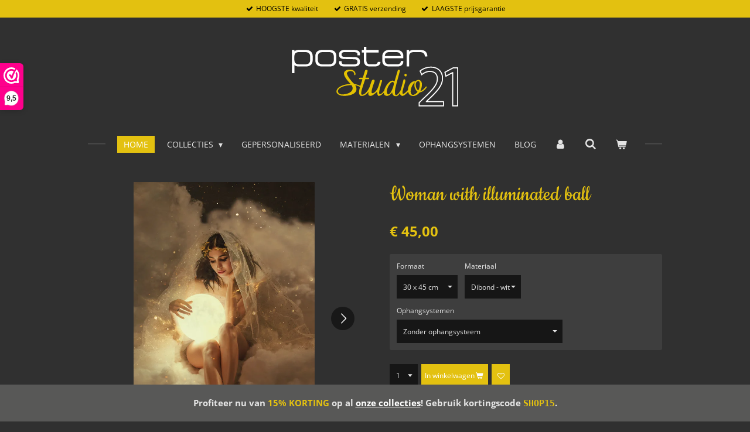

--- FILE ---
content_type: text/html; charset=UTF-8
request_url: https://www.posterstudio21.nl/product/4277451/woman-with-illuminated-ball
body_size: 16355
content:
<!DOCTYPE html>
<html lang="nl">
    <head>
        <meta http-equiv="Content-Type" content="text/html; charset=utf-8">
        <meta name="viewport" content="width=device-width, initial-scale=1.0, maximum-scale=5.0">
        <meta http-equiv="X-UA-Compatible" content="IE=edge">
        <link rel="canonical" href="https://www.posterstudio21.nl/product/4277451/woman-with-illuminated-ball">
        <link rel="sitemap" type="application/xml" href="https://www.posterstudio21.nl/sitemap.xml">
        <meta property="og:title" content="Woman with illuminated ball | PosterStudio21">
        <meta property="og:url" content="https://www.posterstudio21.nl/product/4277451/woman-with-illuminated-ball">
        <base href="https://www.posterstudio21.nl/">
        <meta name="description" property="og:description" content="Prachtige slanke sexy dame zittend op wolken houdt gouden maan in haar handen.">
                <script nonce="1b198bee3b39c1fdf5eeeee628629c38">
            
            window.JOUWWEB = window.JOUWWEB || {};
            window.JOUWWEB.application = window.JOUWWEB.application || {};
            window.JOUWWEB.application = {"backends":[{"domain":"jouwweb.nl","freeDomain":"jouwweb.site"},{"domain":"webador.com","freeDomain":"webadorsite.com"},{"domain":"webador.de","freeDomain":"webadorsite.com"},{"domain":"webador.fr","freeDomain":"webadorsite.com"},{"domain":"webador.es","freeDomain":"webadorsite.com"},{"domain":"webador.it","freeDomain":"webadorsite.com"},{"domain":"jouwweb.be","freeDomain":"jouwweb.site"},{"domain":"webador.ie","freeDomain":"webadorsite.com"},{"domain":"webador.co.uk","freeDomain":"webadorsite.com"},{"domain":"webador.at","freeDomain":"webadorsite.com"},{"domain":"webador.be","freeDomain":"webadorsite.com"},{"domain":"webador.ch","freeDomain":"webadorsite.com"},{"domain":"webador.ch","freeDomain":"webadorsite.com"},{"domain":"webador.mx","freeDomain":"webadorsite.com"},{"domain":"webador.com","freeDomain":"webadorsite.com"},{"domain":"webador.dk","freeDomain":"webadorsite.com"},{"domain":"webador.se","freeDomain":"webadorsite.com"},{"domain":"webador.no","freeDomain":"webadorsite.com"},{"domain":"webador.fi","freeDomain":"webadorsite.com"},{"domain":"webador.ca","freeDomain":"webadorsite.com"},{"domain":"webador.ca","freeDomain":"webadorsite.com"},{"domain":"webador.pl","freeDomain":"webadorsite.com"},{"domain":"webador.com.au","freeDomain":"webadorsite.com"},{"domain":"webador.nz","freeDomain":"webadorsite.com"}],"editorLocale":"nl-NL","editorTimezone":"Europe\/Amsterdam","editorLanguage":"nl","analytics4TrackingId":"G-E6PZPGE4QM","analyticsDimensions":[],"backendDomain":"www.jouwweb.nl","backendShortDomain":"jouwweb.nl","backendKey":"jouwweb-nl","freeWebsiteDomain":"jouwweb.site","noSsl":false,"build":{"reference":"634afd3"},"linkHostnames":["www.jouwweb.nl","www.webador.com","www.webador.de","www.webador.fr","www.webador.es","www.webador.it","www.jouwweb.be","www.webador.ie","www.webador.co.uk","www.webador.at","www.webador.be","www.webador.ch","fr.webador.ch","www.webador.mx","es.webador.com","www.webador.dk","www.webador.se","www.webador.no","www.webador.fi","www.webador.ca","fr.webador.ca","www.webador.pl","www.webador.com.au","www.webador.nz"],"assetsUrl":"https:\/\/assets.jwwb.nl","loginUrl":"https:\/\/www.jouwweb.nl\/inloggen","publishUrl":"https:\/\/www.jouwweb.nl\/v2\/website\/1886008\/publish-proxy","adminUserOrIp":false,"pricing":{"plans":{"lite":{"amount":"700","currency":"EUR"},"pro":{"amount":"1200","currency":"EUR"},"business":{"amount":"2400","currency":"EUR"}},"yearlyDiscount":{"price":{"amount":"0","currency":"EUR"},"ratio":0,"percent":"0%","discountPrice":{"amount":"0","currency":"EUR"},"termPricePerMonth":{"amount":"0","currency":"EUR"},"termPricePerYear":{"amount":"0","currency":"EUR"}}},"hcUrl":{"add-product-variants":"https:\/\/help.jouwweb.nl\/hc\/nl\/articles\/28594307773201","basic-vs-advanced-shipping":"https:\/\/help.jouwweb.nl\/hc\/nl\/articles\/28594268794257","html-in-head":"https:\/\/help.jouwweb.nl\/hc\/nl\/articles\/28594336422545","link-domain-name":"https:\/\/help.jouwweb.nl\/hc\/nl\/articles\/28594325307409","optimize-for-mobile":"https:\/\/help.jouwweb.nl\/hc\/nl\/articles\/28594312927121","seo":"https:\/\/help.jouwweb.nl\/hc\/nl\/sections\/28507243966737","transfer-domain-name":"https:\/\/help.jouwweb.nl\/hc\/nl\/articles\/28594325232657","website-not-secure":"https:\/\/help.jouwweb.nl\/hc\/nl\/articles\/28594252935825"}};
            window.JOUWWEB.brand = {"type":"jouwweb","name":"JouwWeb","domain":"JouwWeb.nl","supportEmail":"support@jouwweb.nl"};
                    
                window.JOUWWEB = window.JOUWWEB || {};
                window.JOUWWEB.websiteRendering = {"locale":"nl-NL","timezone":"Europe\/Amsterdam","routes":{"api\/upload\/product-field":"\/_api\/upload\/product-field","checkout\/cart":"\/winkelwagen","payment":"\/bestelling-afronden\/:publicOrderId","payment\/forward":"\/bestelling-afronden\/:publicOrderId\/forward","public-order":"\/bestelling\/:publicOrderId","checkout\/authorize":"\/winkelwagen\/authorize\/:gateway","wishlist":"\/verlanglijst"}};
                                                    window.JOUWWEB.website = {"id":1886008,"locale":"nl-NL","enabled":true,"title":"PosterStudio21","hasTitle":true,"roleOfLoggedInUser":null,"ownerLocale":"nl-NL","plan":"business","freeWebsiteDomain":"jouwweb.site","backendKey":"jouwweb-nl","currency":"EUR","defaultLocale":"nl-NL","url":"https:\/\/www.posterstudio21.nl\/","homepageSegmentId":7158532,"category":"webshop","isOffline":false,"isPublished":true,"locales":["nl-NL"],"allowed":{"ads":false,"credits":true,"externalLinks":true,"slideshow":true,"customDefaultSlideshow":true,"hostedAlbums":true,"moderators":true,"mailboxQuota":10,"statisticsVisitors":true,"statisticsDetailed":true,"statisticsMonths":-1,"favicon":true,"password":true,"freeDomains":2,"freeMailAccounts":1,"canUseLanguages":false,"fileUpload":true,"legacyFontSize":false,"webshop":true,"products":-1,"imageText":false,"search":true,"audioUpload":true,"videoUpload":5000,"allowDangerousForms":false,"allowHtmlCode":true,"mobileBar":true,"sidebar":true,"poll":false,"allowCustomForms":true,"allowBusinessListing":true,"allowCustomAnalytics":true,"allowAccountingLink":true,"digitalProducts":true,"sitemapElement":false},"mobileBar":{"enabled":false,"theme":"accent","email":{"active":true},"location":{"active":false},"phone":{"active":false},"whatsapp":{"active":false},"social":{"active":true,"network":"instagram"}},"webshop":{"enabled":true,"currency":"EUR","taxEnabled":true,"taxInclusive":true,"vatDisclaimerVisible":false,"orderNotice":"<p>Indien je speciale wensen hebt kun je deze doorgeven via het Opmerkingen-veld in de laatste stap.<\/p>","orderConfirmation":"<p>Bedankt voor je bestelling bij PosterStudio21! Je ontvangt zo spoedig mogelijk bericht van ons over de afhandeling van je bestelling.&nbsp;<\/p>","freeShipping":false,"freeShippingAmount":"0.00","shippingDisclaimerVisible":false,"pickupAllowed":false,"couponAllowed":true,"detailsPageAvailable":true,"socialMediaVisible":true,"termsPage":7160033,"termsPageUrl":"\/algemene-voorwaarden","extraTerms":null,"pricingVisible":true,"orderButtonVisible":true,"shippingAdvanced":true,"shippingAdvancedBackEnd":true,"soldOutVisible":false,"backInStockNotificationEnabled":false,"canAddProducts":true,"nextOrderNumber":100013,"allowedServicePoints":[],"sendcloudConfigured":false,"sendcloudFallbackPublicKey":"a3d50033a59b4a598f1d7ce7e72aafdf","taxExemptionAllowed":true,"invoiceComment":null,"emptyCartVisible":true,"minimumOrderPrice":null,"productNumbersEnabled":true,"wishlistEnabled":true,"hideTaxOnCart":false},"isTreatedAsWebshop":true};                            window.JOUWWEB.cart = {"products":[],"coupon":null,"shippingCountryCode":null,"shippingChoice":null,"breakdown":[]};                            window.JOUWWEB.scripts = ["website-rendering\/webshop"];                        window.parent.JOUWWEB.colorPalette = window.JOUWWEB.colorPalette;
        </script>
                    <meta name="robots" content="noindex,nofollow">
                <title>Woman with illuminated ball | PosterStudio21</title>
                                            <link href="https://primary.jwwb.nl/public/l/k/s/temp-qgtasfgarwhkkqshtofg/touch-icon-iphone.png?bust=1710694592" rel="apple-touch-icon" sizes="60x60">                                                <link href="https://primary.jwwb.nl/public/l/k/s/temp-qgtasfgarwhkkqshtofg/touch-icon-ipad.png?bust=1710694592" rel="apple-touch-icon" sizes="76x76">                                                <link href="https://primary.jwwb.nl/public/l/k/s/temp-qgtasfgarwhkkqshtofg/touch-icon-iphone-retina.png?bust=1710694592" rel="apple-touch-icon" sizes="120x120">                                                <link href="https://primary.jwwb.nl/public/l/k/s/temp-qgtasfgarwhkkqshtofg/touch-icon-ipad-retina.png?bust=1710694592" rel="apple-touch-icon" sizes="152x152">                                                <link href="https://primary.jwwb.nl/public/l/k/s/temp-qgtasfgarwhkkqshtofg/favicon.png?bust=1710694592" rel="shortcut icon">                                                <link href="https://primary.jwwb.nl/public/l/k/s/temp-qgtasfgarwhkkqshtofg/favicon.png?bust=1710694592" rel="icon">                                        <meta property="og:image" content="https&#x3A;&#x2F;&#x2F;primary.jwwb.nl&#x2F;public&#x2F;l&#x2F;k&#x2F;s&#x2F;temp-qgtasfgarwhkkqshtofg&#x2F;dyt8d7&#x2F;1262300173S.jpg">
                    <meta property="og:image" content="https&#x3A;&#x2F;&#x2F;primary.jwwb.nl&#x2F;public&#x2F;l&#x2F;k&#x2F;s&#x2F;temp-qgtasfgarwhkkqshtofg&#x2F;wws6bw&#x2F;InterieurN10.jpg">
                    <meta property="og:image" content="https&#x3A;&#x2F;&#x2F;primary.jwwb.nl&#x2F;public&#x2F;l&#x2F;k&#x2F;s&#x2F;temp-qgtasfgarwhkkqshtofg&#x2F;image-high-pyfcem.png">
                                    <meta name="twitter:card" content="summary_large_image">
                        <meta property="twitter:image" content="https&#x3A;&#x2F;&#x2F;primary.jwwb.nl&#x2F;public&#x2F;l&#x2F;k&#x2F;s&#x2F;temp-qgtasfgarwhkkqshtofg&#x2F;dyt8d7&#x2F;1262300173S.jpg">
                                                    <!-- Google tag (gtag.js) -->
<script async src="https://www.googletagmanager.com/gtag/js?id=G-MJDPD64GBD"></script>
<script>
  window.dataLayer = window.dataLayer || [];
  function gtag(){dataLayer.push(arguments);}
  gtag('js', new Date());

  gtag('config', 'G-MJDPD64GBD');
</script>

<script>(function(n,r){var e=document.createElement("script");e.async=!0,e.src=n+"/sidebar.js?id="+r+"&c="+c(10,r);var t=document.getElementsByTagName("script")[0];t.parentNode.insertBefore(e,t);function c(s,i){var o=Date.now(),a=s*6e4,_=(Math.sin(i)||0)*a;return Math.floor((o+_)/a)}})("https://dashboard.webwinkelkeur.nl",1219960);</script>

<script>
    // Functie om de banner dynamisch toe te voegen aan de body van de pagina, onderaan
    function insertBanner() {
        var banner = document.createElement('div');
        banner.className = 'banner';
        banner.innerHTML = 'Profiteer nu van <span style="color: #e3c110;">15% KORTING</span> op al <a href="https://www.posterstudio21.nl/collecties" style="color: #ffffff; text-decoration: underline;">onze collecties</a>! Gebruik kortingscode <span style="font-family: monospace; color: #e3c110;">SHOP15</span>.';

        var style = document.createElement('style');
        style.innerHTML = '.banner { background-color: #585857; color: #e4e4e4; padding: 20px 0; text-align: center; font-size: 15px; font-weight: bold; position: fixed; bottom: 0; left: 0; width: 100%; z-index: 9999; }';

        document.head.appendChild(style);
        
        // Voeg de banner toe aan het einde van de body van de pagina
        document.body.appendChild(banner);
    }

    // Roep de functie aan zodra de pagina geladen is
    window.onload = insertBanner;
</script>

<!-- Google tag (gtag.js) event -->
<script>
  gtag('event', 'conversion_event_begin_checkout', {
    // <event_parameters>
  });
</script>
                            <script src="https://www.googletagmanager.com/gtag/js?id=G-71RG960HF3" nonce="1b198bee3b39c1fdf5eeeee628629c38" data-turbo-track="reload" async></script>
<script src="https://plausible.io/js/script.manual.js" nonce="1b198bee3b39c1fdf5eeeee628629c38" data-turbo-track="reload" defer data-domain="shard8.jouwweb.nl"></script>
<link rel="stylesheet" type="text/css" href="https://gfonts.jwwb.nl/css?display=fallback&amp;family=Open+Sans%3A400%2C700%2C400italic%2C700italic%7CCookie%3A400%2C700%2C400italic%2C700italic" nonce="1b198bee3b39c1fdf5eeeee628629c38" data-turbo-track="dynamic">
<script src="https://assets.jwwb.nl/assets/build/website-rendering/nl-NL.js?bust=af8dcdef13a1895089e9" nonce="1b198bee3b39c1fdf5eeeee628629c38" data-turbo-track="reload" defer></script>
<script src="https://assets.jwwb.nl/assets/website-rendering/runtime.4835e39f538d0d17d46f.js?bust=e90f0e79d8291a81b415" nonce="1b198bee3b39c1fdf5eeeee628629c38" data-turbo-track="reload" defer></script>
<script src="https://assets.jwwb.nl/assets/website-rendering/812.881ee67943804724d5af.js?bust=78ab7ad7d6392c42d317" nonce="1b198bee3b39c1fdf5eeeee628629c38" data-turbo-track="reload" defer></script>
<script src="https://assets.jwwb.nl/assets/website-rendering/main.a9a7b35cd7f79178d360.js?bust=90b25e3a7431c9c7ef1c" nonce="1b198bee3b39c1fdf5eeeee628629c38" data-turbo-track="reload" defer></script>
<link rel="preload" href="https://assets.jwwb.nl/assets/website-rendering/styles.c7a2b441bf8d633a2752.css?bust=45105d711e9f45e864c3" as="style">
<link rel="preload" href="https://assets.jwwb.nl/assets/website-rendering/fonts/icons-website-rendering/font/website-rendering.woff2?bust=bd2797014f9452dadc8e" as="font" crossorigin>
<link rel="preconnect" href="https://gfonts.jwwb.nl">
<link rel="stylesheet" type="text/css" href="https://assets.jwwb.nl/assets/website-rendering/styles.c7a2b441bf8d633a2752.css?bust=45105d711e9f45e864c3" nonce="1b198bee3b39c1fdf5eeeee628629c38" data-turbo-track="dynamic">
<link rel="preconnect" href="https://assets.jwwb.nl">
<link rel="preconnect" href="https://www.google-analytics.com">
<link rel="stylesheet" type="text/css" href="https://primary.jwwb.nl/public/l/k/s/temp-qgtasfgarwhkkqshtofg/style.css?bust=1768824157" nonce="1b198bee3b39c1fdf5eeeee628629c38" data-turbo-track="dynamic">    </head>
    <body
        id="top"
        class="jw-is-no-slideshow jw-header-is-image jw-is-segment-product jw-is-frontend jw-is-no-sidebar jw-is-messagebar jw-is-no-touch-device jw-is-no-mobile"
                                    data-jouwweb-page="4277451"
                                                data-jouwweb-segment-id="4277451"
                                                data-jouwweb-segment-type="product"
                                                data-template-threshold="1020"
                                                data-template-name="clean&#x7C;treetops"
                            itemscope
        itemtype="https://schema.org/Product"
    >
                                    <meta itemprop="url" content="https://www.posterstudio21.nl/product/4277451/woman-with-illuminated-ball">
        <a href="#main-content" class="jw-skip-link">
            Ga direct naar de hoofdinhoud        </a>
        <div class="jw-background"></div>
        <div class="jw-body">
            <div class="jw-mobile-menu jw-mobile-is-logo js-mobile-menu">
            <button
            type="button"
            class="jw-mobile-menu__button jw-mobile-toggle"
            aria-label="Open / sluit menu"
        >
            <span class="jw-icon-burger"></span>
        </button>
        <div class="jw-mobile-header jw-mobile-header--image">
        <a            class="jw-mobile-header-content"
                            href="/"
                        >
                            <img class="jw-mobile-logo jw-mobile-logo--landscape" src="https://primary.jwwb.nl/public/l/k/s/temp-qgtasfgarwhkkqshtofg/yz93fu/PS21logogoud_witRGB-2.png?enable-io=true&amp;enable=upscale&amp;height=70" srcset="https://primary.jwwb.nl/public/l/k/s/temp-qgtasfgarwhkkqshtofg/yz93fu/PS21logogoud_witRGB-2.png?enable-io=true&amp;enable=upscale&amp;height=70 1x" alt="PosterStudio21" title="PosterStudio21">                                </a>
    </div>

        <a
        href="/winkelwagen"
        class="jw-mobile-menu__button jw-mobile-header-cart"
        aria-label="Bekijk winkelwagen"
    >
        <span class="jw-icon-badge-wrapper">
            <span class="website-rendering-icon-basket" aria-hidden="true"></span>
            <span class="jw-icon-badge hidden" aria-hidden="true"></span>
        </span>
    </a>
    
    </div>
    <div class="jw-mobile-menu-search jw-mobile-menu-search--hidden">
        <form
            action="/zoeken"
            method="get"
            class="jw-mobile-menu-search__box"
        >
            <input
                type="text"
                name="q"
                value=""
                placeholder="Zoeken..."
                class="jw-mobile-menu-search__input"
                aria-label="Zoeken"
            >
            <button type="submit" class="jw-btn jw-btn--style-flat jw-mobile-menu-search__button" aria-label="Zoeken">
                <span class="website-rendering-icon-search" aria-hidden="true"></span>
            </button>
            <button type="button" class="jw-btn jw-btn--style-flat jw-mobile-menu-search__button js-cancel-search" aria-label="Zoekopdracht annuleren">
                <span class="website-rendering-icon-cancel" aria-hidden="true"></span>
            </button>
        </form>
    </div>
            <div class="message-bar message-bar--accent"><div class="message-bar__container"><ul class="message-bar-usps"><li class="message-bar-usps__item"><i class="website-rendering-icon-ok"></i><span>HOOGSTE kwaliteit </span></li><li class="message-bar-usps__item"><i class="website-rendering-icon-ok"></i><span>GRATIS verzending </span></li><li class="message-bar-usps__item"><i class="website-rendering-icon-ok"></i><span>LAAGSTE prijsgarantie</span></li></ul></div></div><div class="topmenu">
    <header>
        <div class="topmenu-inner js-topbar-content-container">
            <div class="jw-header-logo">
            <div
    id="jw-header-image-container"
    class="jw-header jw-header-image jw-header-image-toggle"
    style="flex-basis: 284px; max-width: 284px; flex-shrink: 1;"
>
            <a href="/">
        <img id="jw-header-image" data-image-id="45070855" srcset="https://primary.jwwb.nl/public/l/k/s/temp-qgtasfgarwhkkqshtofg/yz93fu/PS21logogoud_witRGB-2.png?enable-io=true&amp;width=284 284w" class="jw-header-image" title="PosterStudio21" style="" sizes="284px" width="284" height="102" intrinsicsize="284.00 x 102.00" alt="PosterStudio21">                </a>
    </div>
        <div
    class="jw-header jw-header-title-container jw-header-text jw-header-text-toggle"
    data-stylable="true"
>
    <a        id="jw-header-title"
        class="jw-header-title"
                    href="/"
            >
        PosterStudio21    </a>
</div>
</div>
            <nav class="menu jw-menu-copy">
                <ul
    id="jw-menu"
    class="jw-menu jw-menu-horizontal"
            >
            <li
    class="jw-menu-item jw-menu-is-active"
>
        <a        class="jw-menu-link js-active-menu-item"
        href="/"                                            data-page-link-id="7158532"
                            >
                <span class="">
            Home        </span>
            </a>
                </li>
            <li
    class="jw-menu-item jw-menu-has-submenu"
>
        <a        class="jw-menu-link"
        href="/collecties"                                            data-page-link-id="7165844"
                            >
                <span class="">
            Collecties        </span>
                    <span class="jw-arrow jw-arrow-toplevel"></span>
            </a>
                    <ul
            class="jw-submenu"
                    >
                            <li
    class="jw-menu-item"
>
        <a        class="jw-menu-link"
        href="/collecties/alle-artikelen"                                            data-page-link-id="20644389"
                            >
                <span class="">
            Alle artikelen        </span>
            </a>
                </li>
                            <li
    class="jw-menu-item"
>
        <a        class="jw-menu-link"
        href="/collecties/beauty"                                            data-page-link-id="19252318"
                            >
                <span class="">
            Beauty        </span>
            </a>
                </li>
                            <li
    class="jw-menu-item"
>
        <a        class="jw-menu-link"
        href="/collecties/dieren"                                            data-page-link-id="19253601"
                            >
                <span class="">
            Dieren        </span>
            </a>
                </li>
                            <li
    class="jw-menu-item"
>
        <a        class="jw-menu-link"
        href="/collecties/travel"                                            data-page-link-id="19254715"
                            >
                <span class="">
            Travel        </span>
            </a>
                </li>
                            <li
    class="jw-menu-item"
>
        <a        class="jw-menu-link"
        href="/collecties/vintage"                                            data-page-link-id="19254719"
                            >
                <span class="">
            Vintage        </span>
            </a>
                </li>
                            <li
    class="jw-menu-item"
>
        <a        class="jw-menu-link"
        href="/collecties/text-art"                                            data-page-link-id="19254713"
                            >
                <span class="">
            Text Art        </span>
            </a>
                </li>
                            <li
    class="jw-menu-item"
>
        <a        class="jw-menu-link"
        href="/collecties/steden"                                            data-page-link-id="19254711"
                            >
                <span class="">
            Steden        </span>
            </a>
                </li>
                            <li
    class="jw-menu-item"
>
        <a        class="jw-menu-link"
        href="/collecties/kunst"                                            data-page-link-id="19254688"
                            >
                <span class="">
            Kunst        </span>
            </a>
                </li>
                            <li
    class="jw-menu-item"
>
        <a        class="jw-menu-link"
        href="/collecties/graphic-art"                                            data-page-link-id="19254704"
                            >
                <span class="">
            Graphic Art        </span>
            </a>
                </li>
                            <li
    class="jw-menu-item"
>
        <a        class="jw-menu-link"
        href="/collecties/landschappen"                                            data-page-link-id="19254708"
                            >
                <span class="">
            Landschappen        </span>
            </a>
                </li>
                            <li
    class="jw-menu-item"
>
        <a        class="jw-menu-link"
        href="/collecties/natuur"                                            data-page-link-id="19254710"
                            >
                <span class="">
            Natuur        </span>
            </a>
                </li>
                    </ul>
        </li>
            <li
    class="jw-menu-item"
>
        <a        class="jw-menu-link"
        href="/gepersonaliseerd"                                            data-page-link-id="19415380"
                            >
                <span class="">
            Gepersonaliseerd        </span>
            </a>
                </li>
            <li
    class="jw-menu-item jw-menu-has-submenu"
>
        <a        class="jw-menu-link"
        href="/materialen"                                            data-page-link-id="7159694"
                            >
                <span class="">
            Materialen        </span>
                    <span class="jw-arrow jw-arrow-toplevel"></span>
            </a>
                    <ul
            class="jw-submenu"
                    >
                            <li
    class="jw-menu-item"
>
        <a        class="jw-menu-link"
        href="/materialen/dibond-wit"                                            data-page-link-id="19396705"
                            >
                <span class="">
            Dibond- wit        </span>
            </a>
                </li>
                            <li
    class="jw-menu-item"
>
        <a        class="jw-menu-link"
        href="/materialen/dibond-geborsteld"                                            data-page-link-id="19391123"
                            >
                <span class="">
            Dibond- geborsteld        </span>
            </a>
                </li>
                            <li
    class="jw-menu-item"
>
        <a        class="jw-menu-link"
        href="/materialen/plexiglas"                                            data-page-link-id="19391322"
                            >
                <span class="">
            Plexiglas        </span>
            </a>
                </li>
                    </ul>
        </li>
            <li
    class="jw-menu-item"
>
        <a        class="jw-menu-link"
        href="/ophangsystemen"                                            data-page-link-id="7232771"
                            >
                <span class="">
            Ophangsystemen        </span>
            </a>
                </li>
            <li
    class="jw-menu-item"
>
        <a        class="jw-menu-link"
        href="/blog"                                            data-page-link-id="19393050"
                            >
                <span class="">
            Blog        </span>
            </a>
                </li>
            <li
    class="jw-menu-item"
>
        <a        class="jw-menu-link jw-menu-link--icon"
        href="/account"                                                            title="Account"
            >
                                <span class="website-rendering-icon-user"></span>
                            <span class="hidden-desktop-horizontal-menu">
            Account        </span>
            </a>
                </li>
            <li
    class="jw-menu-item jw-menu-search-item"
>
        <button        class="jw-menu-link jw-menu-link--icon jw-text-button"
                                                                    title="Zoeken"
            >
                                <span class="website-rendering-icon-search"></span>
                            <span class="hidden-desktop-horizontal-menu">
            Zoeken        </span>
            </button>
                
            <div class="jw-popover-container jw-popover-container--inline is-hidden">
                <div class="jw-popover-backdrop"></div>
                <div class="jw-popover">
                    <div class="jw-popover__arrow"></div>
                    <div class="jw-popover__content jw-section-white">
                        <form  class="jw-search" action="/zoeken" method="get">
                            
                            <input class="jw-search__input" type="text" name="q" value="" placeholder="Zoeken..." aria-label="Zoeken" >
                            <button class="jw-search__submit" type="submit" aria-label="Zoeken">
                                <span class="website-rendering-icon-search" aria-hidden="true"></span>
                            </button>
                        </form>
                    </div>
                </div>
            </div>
                        </li>
            <li
    class="jw-menu-item jw-menu-wishlist-item js-menu-wishlist-item jw-menu-wishlist-item--hidden"
>
        <a        class="jw-menu-link jw-menu-link--icon"
        href="/verlanglijst"                                                            title="Verlanglijst"
            >
                                    <span class="jw-icon-badge-wrapper">
                        <span class="website-rendering-icon-heart"></span>
                                            <span class="jw-icon-badge hidden">
                    0                </span>
                            <span class="hidden-desktop-horizontal-menu">
            Verlanglijst        </span>
            </a>
                </li>
            <li
    class="jw-menu-item js-menu-cart-item "
>
        <a        class="jw-menu-link jw-menu-link--icon"
        href="/winkelwagen"                                                            title="Winkelwagen"
            >
                                    <span class="jw-icon-badge-wrapper">
                        <span class="website-rendering-icon-basket"></span>
                                            <span class="jw-icon-badge hidden">
                    0                </span>
                            <span class="hidden-desktop-horizontal-menu">
            Winkelwagen        </span>
            </a>
                </li>
    
    </ul>

    <script nonce="1b198bee3b39c1fdf5eeeee628629c38" id="jw-mobile-menu-template" type="text/template">
        <ul id="jw-menu" class="jw-menu jw-menu-horizontal">
                            <li
    class="jw-menu-item jw-menu-search-item"
>
                
                 <li class="jw-menu-item jw-mobile-menu-search-item">
                    <form class="jw-search" action="/zoeken" method="get">
                        <input class="jw-search__input" type="text" name="q" value="" placeholder="Zoeken..." aria-label="Zoeken">
                        <button class="jw-search__submit" type="submit" aria-label="Zoeken">
                            <span class="website-rendering-icon-search" aria-hidden="true"></span>
                        </button>
                    </form>
                </li>
                        </li>
                            <li
    class="jw-menu-item jw-menu-is-active"
>
        <a        class="jw-menu-link js-active-menu-item"
        href="/"                                            data-page-link-id="7158532"
                            >
                <span class="">
            Home        </span>
            </a>
                </li>
                            <li
    class="jw-menu-item jw-menu-has-submenu"
>
        <a        class="jw-menu-link"
        href="/collecties"                                            data-page-link-id="7165844"
                            >
                <span class="">
            Collecties        </span>
                    <span class="jw-arrow jw-arrow-toplevel"></span>
            </a>
                    <ul
            class="jw-submenu"
                    >
                            <li
    class="jw-menu-item"
>
        <a        class="jw-menu-link"
        href="/collecties/alle-artikelen"                                            data-page-link-id="20644389"
                            >
                <span class="">
            Alle artikelen        </span>
            </a>
                </li>
                            <li
    class="jw-menu-item"
>
        <a        class="jw-menu-link"
        href="/collecties/beauty"                                            data-page-link-id="19252318"
                            >
                <span class="">
            Beauty        </span>
            </a>
                </li>
                            <li
    class="jw-menu-item"
>
        <a        class="jw-menu-link"
        href="/collecties/dieren"                                            data-page-link-id="19253601"
                            >
                <span class="">
            Dieren        </span>
            </a>
                </li>
                            <li
    class="jw-menu-item"
>
        <a        class="jw-menu-link"
        href="/collecties/travel"                                            data-page-link-id="19254715"
                            >
                <span class="">
            Travel        </span>
            </a>
                </li>
                            <li
    class="jw-menu-item"
>
        <a        class="jw-menu-link"
        href="/collecties/vintage"                                            data-page-link-id="19254719"
                            >
                <span class="">
            Vintage        </span>
            </a>
                </li>
                            <li
    class="jw-menu-item"
>
        <a        class="jw-menu-link"
        href="/collecties/text-art"                                            data-page-link-id="19254713"
                            >
                <span class="">
            Text Art        </span>
            </a>
                </li>
                            <li
    class="jw-menu-item"
>
        <a        class="jw-menu-link"
        href="/collecties/steden"                                            data-page-link-id="19254711"
                            >
                <span class="">
            Steden        </span>
            </a>
                </li>
                            <li
    class="jw-menu-item"
>
        <a        class="jw-menu-link"
        href="/collecties/kunst"                                            data-page-link-id="19254688"
                            >
                <span class="">
            Kunst        </span>
            </a>
                </li>
                            <li
    class="jw-menu-item"
>
        <a        class="jw-menu-link"
        href="/collecties/graphic-art"                                            data-page-link-id="19254704"
                            >
                <span class="">
            Graphic Art        </span>
            </a>
                </li>
                            <li
    class="jw-menu-item"
>
        <a        class="jw-menu-link"
        href="/collecties/landschappen"                                            data-page-link-id="19254708"
                            >
                <span class="">
            Landschappen        </span>
            </a>
                </li>
                            <li
    class="jw-menu-item"
>
        <a        class="jw-menu-link"
        href="/collecties/natuur"                                            data-page-link-id="19254710"
                            >
                <span class="">
            Natuur        </span>
            </a>
                </li>
                    </ul>
        </li>
                            <li
    class="jw-menu-item"
>
        <a        class="jw-menu-link"
        href="/gepersonaliseerd"                                            data-page-link-id="19415380"
                            >
                <span class="">
            Gepersonaliseerd        </span>
            </a>
                </li>
                            <li
    class="jw-menu-item jw-menu-has-submenu"
>
        <a        class="jw-menu-link"
        href="/materialen"                                            data-page-link-id="7159694"
                            >
                <span class="">
            Materialen        </span>
                    <span class="jw-arrow jw-arrow-toplevel"></span>
            </a>
                    <ul
            class="jw-submenu"
                    >
                            <li
    class="jw-menu-item"
>
        <a        class="jw-menu-link"
        href="/materialen/dibond-wit"                                            data-page-link-id="19396705"
                            >
                <span class="">
            Dibond- wit        </span>
            </a>
                </li>
                            <li
    class="jw-menu-item"
>
        <a        class="jw-menu-link"
        href="/materialen/dibond-geborsteld"                                            data-page-link-id="19391123"
                            >
                <span class="">
            Dibond- geborsteld        </span>
            </a>
                </li>
                            <li
    class="jw-menu-item"
>
        <a        class="jw-menu-link"
        href="/materialen/plexiglas"                                            data-page-link-id="19391322"
                            >
                <span class="">
            Plexiglas        </span>
            </a>
                </li>
                    </ul>
        </li>
                            <li
    class="jw-menu-item"
>
        <a        class="jw-menu-link"
        href="/ophangsystemen"                                            data-page-link-id="7232771"
                            >
                <span class="">
            Ophangsystemen        </span>
            </a>
                </li>
                            <li
    class="jw-menu-item"
>
        <a        class="jw-menu-link"
        href="/blog"                                            data-page-link-id="19393050"
                            >
                <span class="">
            Blog        </span>
            </a>
                </li>
                            <li
    class="jw-menu-item"
>
        <a        class="jw-menu-link jw-menu-link--icon"
        href="/account"                                                            title="Account"
            >
                                <span class="website-rendering-icon-user"></span>
                            <span class="hidden-desktop-horizontal-menu">
            Account        </span>
            </a>
                </li>
                            <li
    class="jw-menu-item jw-menu-wishlist-item js-menu-wishlist-item jw-menu-wishlist-item--hidden"
>
        <a        class="jw-menu-link jw-menu-link--icon"
        href="/verlanglijst"                                                            title="Verlanglijst"
            >
                                    <span class="jw-icon-badge-wrapper">
                        <span class="website-rendering-icon-heart"></span>
                                            <span class="jw-icon-badge hidden">
                    0                </span>
                            <span class="hidden-desktop-horizontal-menu">
            Verlanglijst        </span>
            </a>
                </li>
            
                    </ul>
    </script>
            </nav>
        </div>
    </header>
</div>
<script nonce="1b198bee3b39c1fdf5eeeee628629c38">
    var backgroundElement = document.querySelector('.jw-background');

    JOUWWEB.templateConfig = {
        header: {
            selector: '.topmenu',
            mobileSelector: '.jw-mobile-menu',
            updatePusher: function (height, state) {

                if (state === 'desktop') {
                    // Expose the header height as a custom property so
                    // we can use this to set the background height in CSS.
                    if (backgroundElement && height) {
                        backgroundElement.setAttribute('style', '--header-height: ' + height + 'px;');
                    }
                } else if (state === 'mobile') {
                    $('.jw-menu-clone .jw-menu').css('margin-top', height);
                }
            },
        },
    };
</script>
<div class="main-content">
    
<main id="main-content" class="block-content">
    <div data-section-name="content" class="jw-section jw-section-content jw-responsive">
        <div class="jw-strip jw-strip--default jw-strip--style-color jw-strip--primary jw-strip--color-default jw-strip--padding-start"><div class="jw-strip__content-container"><div class="jw-strip__content jw-responsive">    
                        <div
        class="product-page js-product-container"
        data-webshop-product="&#x7B;&quot;id&quot;&#x3A;4277451,&quot;title&quot;&#x3A;&quot;Woman&#x20;with&#x20;illuminated&#x20;ball&quot;,&quot;url&quot;&#x3A;&quot;&#x5C;&#x2F;product&#x5C;&#x2F;4277451&#x5C;&#x2F;woman-with-illuminated-ball&quot;,&quot;variants&quot;&#x3A;&#x5B;&#x7B;&quot;id&quot;&#x3A;14499462,&quot;stock&quot;&#x3A;0,&quot;limited&quot;&#x3A;false,&quot;propertyValueIds&quot;&#x3A;&#x5B;6186350,6186360&#x5D;&#x7D;,&#x7B;&quot;id&quot;&#x3A;14499464,&quot;stock&quot;&#x3A;0,&quot;limited&quot;&#x3A;false,&quot;propertyValueIds&quot;&#x3A;&#x5B;6186350,6186362&#x5D;&#x7D;,&#x7B;&quot;id&quot;&#x3A;14499466,&quot;stock&quot;&#x3A;0,&quot;limited&quot;&#x3A;false,&quot;propertyValueIds&quot;&#x3A;&#x5B;6186351,6186360&#x5D;&#x7D;,&#x7B;&quot;id&quot;&#x3A;14499468,&quot;stock&quot;&#x3A;0,&quot;limited&quot;&#x3A;false,&quot;propertyValueIds&quot;&#x3A;&#x5B;6186351,6186362&#x5D;&#x7D;,&#x7B;&quot;id&quot;&#x3A;14499470,&quot;stock&quot;&#x3A;0,&quot;limited&quot;&#x3A;false,&quot;propertyValueIds&quot;&#x3A;&#x5B;6186352,6186360&#x5D;&#x7D;,&#x7B;&quot;id&quot;&#x3A;14499472,&quot;stock&quot;&#x3A;0,&quot;limited&quot;&#x3A;false,&quot;propertyValueIds&quot;&#x3A;&#x5B;6186352,6186362&#x5D;&#x7D;,&#x7B;&quot;id&quot;&#x3A;14499474,&quot;stock&quot;&#x3A;0,&quot;limited&quot;&#x3A;false,&quot;propertyValueIds&quot;&#x3A;&#x5B;6186353,6186360&#x5D;&#x7D;,&#x7B;&quot;id&quot;&#x3A;14499476,&quot;stock&quot;&#x3A;0,&quot;limited&quot;&#x3A;false,&quot;propertyValueIds&quot;&#x3A;&#x5B;6186353,6186362&#x5D;&#x7D;,&#x7B;&quot;id&quot;&#x3A;14499478,&quot;stock&quot;&#x3A;0,&quot;limited&quot;&#x3A;false,&quot;propertyValueIds&quot;&#x3A;&#x5B;6186354,6186360&#x5D;&#x7D;,&#x7B;&quot;id&quot;&#x3A;14499480,&quot;stock&quot;&#x3A;0,&quot;limited&quot;&#x3A;false,&quot;propertyValueIds&quot;&#x3A;&#x5B;6186354,6186362&#x5D;&#x7D;,&#x7B;&quot;id&quot;&#x3A;14499482,&quot;stock&quot;&#x3A;0,&quot;limited&quot;&#x3A;false,&quot;propertyValueIds&quot;&#x3A;&#x5B;6186355,6186360&#x5D;&#x7D;,&#x7B;&quot;id&quot;&#x3A;14499484,&quot;stock&quot;&#x3A;0,&quot;limited&quot;&#x3A;false,&quot;propertyValueIds&quot;&#x3A;&#x5B;6186355,6186362&#x5D;&#x7D;&#x5D;,&quot;image&quot;&#x3A;&#x7B;&quot;id&quot;&#x3A;41355643,&quot;url&quot;&#x3A;&quot;https&#x3A;&#x5C;&#x2F;&#x5C;&#x2F;primary.jwwb.nl&#x5C;&#x2F;public&#x5C;&#x2F;l&#x5C;&#x2F;k&#x5C;&#x2F;s&#x5C;&#x2F;temp-qgtasfgarwhkkqshtofg&#x5C;&#x2F;1262300173S.jpg&quot;,&quot;width&quot;&#x3A;799,&quot;height&quot;&#x3A;1200&#x7D;,&quot;orderFromDetailsPage&quot;&#x3A;true&#x7D;"
        data-is-detail-view="1"
    >
                <div class="product-page__top">
            <h1 class="product-page__heading" itemprop="name">
                Woman with illuminated ball            </h1>
                                </div>
                                <div class="product-page__image-container">
                <div
                    class="image-gallery"
                    role="group"
                    aria-roledescription="carousel"
                    aria-label="Productafbeeldingen"
                >
                    <div class="image-gallery__main">
                        <div
                            class="image-gallery__slides"
                            aria-live="polite"
                            aria-atomic="false"
                        >
                                                                                            <div
                                    class="image-gallery__slide-container"
                                    role="group"
                                    aria-roledescription="slide"
                                    aria-hidden="false"
                                    aria-label="1 van 2"
                                >
                                    <a
                                        class="image-gallery__slide-item"
                                        href="https://primary.jwwb.nl/public/l/k/s/temp-qgtasfgarwhkkqshtofg/dyt8d7/1262300173S.jpg"
                                        data-width="850"
                                        data-height="1276"
                                        data-image-id="41355643"
                                        tabindex="0"
                                    >
                                        <div class="image-gallery__slide-image">
                                            <img
                                                                                                    itemprop="image"
                                                    alt="Woman&#x20;with&#x20;illuminated&#x20;ball"
                                                                                                src="https://primary.jwwb.nl/public/l/k/s/temp-qgtasfgarwhkkqshtofg/1262300173S.jpg?enable-io=true&enable=upscale&width=600"
                                                srcset="https://primary.jwwb.nl/public/l/k/s/temp-qgtasfgarwhkkqshtofg/dyt8d7/1262300173S.jpg?enable-io=true&width=600 600w"
                                                sizes="(min-width: 1020px) 50vw, 100vw"
                                                width="850"
                                                height="1276"
                                            >
                                        </div>
                                    </a>
                                </div>
                                                                                            <div
                                    class="image-gallery__slide-container"
                                    role="group"
                                    aria-roledescription="slide"
                                    aria-hidden="true"
                                    aria-label="2 van 2"
                                >
                                    <a
                                        class="image-gallery__slide-item"
                                        href="https://primary.jwwb.nl/public/l/k/s/temp-qgtasfgarwhkkqshtofg/wws6bw/InterieurN10.jpg"
                                        data-width="850"
                                        data-height="567"
                                        data-image-id="51116072"
                                        tabindex="-1"
                                    >
                                        <div class="image-gallery__slide-image">
                                            <img
                                                                                                    alt=""
                                                                                                src="https://primary.jwwb.nl/public/l/k/s/temp-qgtasfgarwhkkqshtofg/InterieurN10.jpg?enable-io=true&enable=upscale&width=600"
                                                srcset="https://primary.jwwb.nl/public/l/k/s/temp-qgtasfgarwhkkqshtofg/wws6bw/InterieurN10.jpg?enable-io=true&width=600 600w"
                                                sizes="(min-width: 1020px) 50vw, 100vw"
                                                width="850"
                                                height="567"
                                            >
                                        </div>
                                    </a>
                                </div>
                                                    </div>
                        <div class="image-gallery__controls">
                            <button
                                type="button"
                                class="image-gallery__control image-gallery__control--prev image-gallery__control--disabled"
                                aria-label="Vorige afbeelding"
                            >
                                <span class="website-rendering-icon-left-open-big"></span>
                            </button>
                            <button
                                type="button"
                                class="image-gallery__control image-gallery__control--next"
                                aria-label="Volgende afbeelding"
                            >
                                <span class="website-rendering-icon-right-open-big"></span>
                            </button>
                        </div>
                    </div>
                                            <div
                            class="image-gallery__thumbnails"
                            role="group"
                            aria-label="Kies afbeelding om weer te geven."
                        >
                                                                                            <a
                                    class="image-gallery__thumbnail-item image-gallery__thumbnail-item--active"
                                    role="button"
                                    aria-disabled="true"
                                    aria-label="1 van 2"
                                    href="https://primary.jwwb.nl/public/l/k/s/temp-qgtasfgarwhkkqshtofg/dyt8d7/1262300173S.jpg"
                                    data-image-id="41355643"
                                >
                                    <div class="image-gallery__thumbnail-image">
                                        <img
                                            srcset="https://primary.jwwb.nl/public/l/k/s/temp-qgtasfgarwhkkqshtofg/1262300173S.jpg?enable-io=true&enable=upscale&fit=bounds&width=100&height=100 1x, https://primary.jwwb.nl/public/l/k/s/temp-qgtasfgarwhkkqshtofg/1262300173S.jpg?enable-io=true&enable=upscale&fit=bounds&width=200&height=200 2x"
                                            alt=""
                                            width="100"
                                            height="100"
                                        >
                                    </div>
                                </a>
                                                                                            <a
                                    class="image-gallery__thumbnail-item"
                                    role="button"
                                    aria-disabled="false"
                                    aria-label="2 van 2"
                                    href="https://primary.jwwb.nl/public/l/k/s/temp-qgtasfgarwhkkqshtofg/wws6bw/InterieurN10.jpg"
                                    data-image-id="51116072"
                                >
                                    <div class="image-gallery__thumbnail-image">
                                        <img
                                            srcset="https://primary.jwwb.nl/public/l/k/s/temp-qgtasfgarwhkkqshtofg/InterieurN10.jpg?enable-io=true&enable=upscale&fit=bounds&width=100&height=100 1x, https://primary.jwwb.nl/public/l/k/s/temp-qgtasfgarwhkkqshtofg/InterieurN10.jpg?enable-io=true&enable=upscale&fit=bounds&width=200&height=200 2x"
                                            alt=""
                                            width="100"
                                            height="100"
                                        >
                                    </div>
                                </a>
                                                    </div>
                                    </div>
            </div>
                <div class="product-page__container">
            <div itemprop="offers" itemscope itemtype="https://schema.org/Offer">
                                <meta itemprop="availability" content="https://schema.org/InStock">
                                                        <meta itemprop="price" content="45.00">
                    <meta itemprop="priceCurrency" content="EUR">
                    <div class="product-page__price-container">
                        <div class="product__price js-product-container__price">
                            <span class="product__price__price">€ 45,00</span>
                        </div>
                        <div class="product__free-shipping-motivator js-product-container__free-shipping-motivator"></div>
                    </div>
                                                </div>
                                        <div class="product-page__customization-container jw-element-form-well">
                                        <div class="product__variants jw-select hidden">
    <select
        class="product__variants-select jw-select__input js-product-container__options jw-element-form-input-text"
        aria-label="Formaat&#x20;&#x2F;&#x20;Materiaal"
    >
        <optgroup label="Formaat / Materiaal"></optgroup>
                    <option
                value="14499462"
                data-price-html="&lt;span class=&quot;product__price__price&quot;&gt;€ 45,00&lt;/span&gt;
"
                selected            >
                30 x 45 cm / Dibond - wit                                    - € 45,00                            </option>
                    <option
                value="14499464"
                data-price-html="&lt;span class=&quot;product__price__price&quot;&gt;€ 48,00&lt;/span&gt;
"
                            >
                30 x 45 cm / Plexiglas                                    - € 48,00                            </option>
                    <option
                value="14499466"
                data-price-html="&lt;span class=&quot;product__price__price&quot;&gt;€ 54,00&lt;/span&gt;
"
                            >
                40 x 60 cm / Dibond - wit                                    - € 54,00                            </option>
                    <option
                value="14499468"
                data-price-html="&lt;span class=&quot;product__price__price&quot;&gt;€ 61,00&lt;/span&gt;
"
                            >
                40 x 60 cm / Plexiglas                                    - € 61,00                            </option>
                    <option
                value="14499470"
                data-price-html="&lt;span class=&quot;product__price__price&quot;&gt;€ 88,00&lt;/span&gt;
"
                            >
                60 x 90 cm / Dibond - wit                                    - € 88,00                            </option>
                    <option
                value="14499472"
                data-price-html="&lt;span class=&quot;product__price__price&quot;&gt;€ 97,00&lt;/span&gt;
"
                            >
                60 x 90 cm / Plexiglas                                    - € 97,00                            </option>
                    <option
                value="14499474"
                data-price-html="&lt;span class=&quot;product__price__price&quot;&gt;€ 130,00&lt;/span&gt;
"
                            >
                80 x 120 cm / Dibond - wit                                    - € 130,00                            </option>
                    <option
                value="14499476"
                data-price-html="&lt;span class=&quot;product__price__price&quot;&gt;€ 148,00&lt;/span&gt;
"
                            >
                80 x 120 cm / Plexiglas                                    - € 148,00                            </option>
                    <option
                value="14499478"
                data-price-html="&lt;span class=&quot;product__price__price&quot;&gt;€ 188,00&lt;/span&gt;
"
                            >
                100 x 150 cm / Dibond - wit                                    - € 188,00                            </option>
                    <option
                value="14499480"
                data-price-html="&lt;span class=&quot;product__price__price&quot;&gt;€ 218,00&lt;/span&gt;
"
                            >
                100 x 150 cm / Plexiglas                                    - € 218,00                            </option>
                    <option
                value="14499482"
                data-price-html="&lt;span class=&quot;product__price__price&quot;&gt;€ 257,00&lt;/span&gt;
"
                            >
                120 x 180 cm / Dibond - wit                                    - € 257,00                            </option>
                    <option
                value="14499484"
                data-price-html="&lt;span class=&quot;product__price__price&quot;&gt;€ 299,00&lt;/span&gt;
"
                            >
                120 x 180 cm / Plexiglas                                    - € 299,00                            </option>
            </select>
</div>
                                            <div class="product-properties">
                                                            <div class="product__property product__property--selectbox">
    <label for="product-property-69745ef62843c">
        Formaat    </label>

            <div class="product__property-list jw-select">
            <select
                name="variantProperty"
                class="jw-select__input jw-element-form-input-text js-product-container__properties"
                id="product-property-69745ef62843c"
            >
                                    <option
                        value="6186350"
                                                    selected
                                            >
                        30 x 45 cm                    </option>
                                    <option
                        value="6186351"
                                            >
                        40 x 60 cm                    </option>
                                    <option
                        value="6186352"
                                            >
                        60 x 90 cm                    </option>
                                    <option
                        value="6186353"
                                            >
                        80 x 120 cm                    </option>
                                    <option
                        value="6186354"
                                            >
                        100 x 150 cm                    </option>
                                    <option
                        value="6186355"
                                            >
                        120 x 180 cm                    </option>
                            </select>
        </div>

    </div>
                                                            <div class="product__property product__property--selectbox">
    <label for="product-property-69745ef628467">
        Materiaal    </label>

            <div class="product__property-list jw-select">
            <select
                name="variantProperty"
                class="jw-select__input jw-element-form-input-text js-product-container__properties"
                id="product-property-69745ef628467"
            >
                                    <option
                        value="6186360"
                                                    selected
                                            >
                        Dibond - wit                    </option>
                                    <option
                        value="6186362"
                                            >
                        Plexiglas                    </option>
                            </select>
        </div>

    </div>
                                                                                        <div class="product__property product__property--selectbox">
    <label class="" for="jwFormxZeKk2_productField[342431]">Ophangsystemen</label>        <div class="product__property-list jw-select">
        <select name="productField&#x5B;342431&#x5D;" class="jw-element-form-input-text&#x20;js-product-container__field&#x20;jw-select__input" data-field-id="342431" data-field-type="select" id="jwFormxZeKk2_productField&#x5B;342431&#x5D;" aria-describedby="jwFormxZeKk2_productField&#x5B;342431&#x5D;_description"><option value="Zonder&#x20;ophangsysteem" data-surcharge="0">Zonder ophangsysteem</option>
<option value="Met&#x20;ophangplaat" data-surcharge="9.00">Met ophangplaat (+ € 9,00)</option>
<option value="Met&#x20;boorgaten&#x20;en&#x20;afstandhouders" data-surcharge="16.00">Met boorgaten en afstandhouders (+ € 16,00)</option></select>    </div>
    <div class="product-field-error hidden"></div>
</div>
                                                    </div>
                                                                            </div>
                        <div class="product-page__button-container">
                                    <div
    class="product-quantity-input product-quantity-input--block"
    data-max-shown-quantity="10"
    data-max-quantity="-1"
    data-product-variant-id="14499462"
    data-removable="false"
    >
    <label>
        <span class="product-quantity-input__label">
            Aantal        </span>
        <input
            min="1"
                        value="1"
            class="jw-element-form-input-text product-quantity-input__input"
            type="number"
                    />
        <select
            class="jw-element-form-input-text product-quantity-input__select hidden"
                    >
        </select>
    </label>
    </div>
                                <button
    type="button"
    class="jw-btn product__add-to-cart js-product-container__button jw-btn--size-medium"
    title="In&#x20;winkelwagen"
        >
    <span>In winkelwagen</span>
</button>
                
<button
    type="button"
    class="jw-btn jw-btn--icon-only product__add-to-wishlist js-product-container__wishlist-button jw-btn--size-medium"
    title="Toevoegen&#x20;aan&#x20;verlanglijst"
    aria-label="Toevoegen&#x20;aan&#x20;verlanglijst"
    >
    <span>
        <i class="js-product-container__add-to-wishlist_icon website-rendering-icon-heart-empty" aria-hidden="true"></i>
    </span>
</button>
            </div>
            <div class="product-page__button-notice hidden js-product-container__button-notice"></div>
                            <div class="product-page__number-container js-product-container__number-container hidden">
                    <span class="product-page__number-label">Artikelnummer:</span>
                    <span class="product-page__number js-product-container__number">
                                            </span>
                </div>
            
                            <div class="product-page__description" itemprop="description">
                                        <p><span>Prachtige slanke sexy dame zittend op wolken houdt gouden maan in haar handen.</span><span></span></p>                </div>
                                                    <div class="product-page__social">
                    <div
    id="jw-element-"
    data-jw-element-id=""
        class="jw-tree-node jw-element jw-social-share jw-node-is-first-child jw-node-is-last-child"
>
    <div class="jw-element-social-share" style="text-align: left">
    <div class="share-button-container share-button-container--buttons-mini share-button-container--align-left jw-element-content">
                                                                <a
                    class="share-button share-button--facebook jw-element-social-share-button jw-element-social-share-button-facebook "
                                            href=""
                        data-href-template="http://www.facebook.com/sharer/sharer.php?u=[url]"
                                                            rel="nofollow noopener noreferrer"
                    target="_blank"
                >
                    <span class="share-button__icon website-rendering-icon-facebook"></span>
                    <span class="share-button__label">Delen</span>
                </a>
                                                                            <a
                    class="share-button share-button--twitter jw-element-social-share-button jw-element-social-share-button-twitter "
                                            href=""
                        data-href-template="http://x.com/intent/post?text=[url]"
                                                            rel="nofollow noopener noreferrer"
                    target="_blank"
                >
                    <span class="share-button__icon website-rendering-icon-x-logo"></span>
                    <span class="share-button__label">Deel</span>
                </a>
                                                                            <a
                    class="share-button share-button--linkedin jw-element-social-share-button jw-element-social-share-button-linkedin "
                                            href=""
                        data-href-template="http://www.linkedin.com/shareArticle?mini=true&amp;url=[url]"
                                                            rel="nofollow noopener noreferrer"
                    target="_blank"
                >
                    <span class="share-button__icon website-rendering-icon-linkedin"></span>
                    <span class="share-button__label">Share</span>
                </a>
                                                                                        <a
                    class="share-button share-button--whatsapp jw-element-social-share-button jw-element-social-share-button-whatsapp  share-button--mobile-only"
                                            href=""
                        data-href-template="whatsapp://send?text=[url]"
                                                            rel="nofollow noopener noreferrer"
                    target="_blank"
                >
                    <span class="share-button__icon website-rendering-icon-whatsapp"></span>
                    <span class="share-button__label">Delen</span>
                </a>
                                    </div>
    </div>
</div>                </div>
                    </div>
    </div>

    </div></div></div>
<div class="product-page__content">
    <div
    id="jw-element-117872088"
    data-jw-element-id="117872088"
        class="jw-tree-node jw-element jw-strip-root jw-tree-container jw-responsive jw-node-is-first-child jw-node-is-last-child"
>
    <div
    id="jw-element-348646678"
    data-jw-element-id="348646678"
        class="jw-tree-node jw-element jw-strip jw-tree-container jw-responsive jw-strip--default jw-strip--style-color jw-strip--color-default jw-strip--padding-both jw-node-is-first-child jw-strip--primary jw-node-is-last-child"
>
    <div class="jw-strip__content-container"><div class="jw-strip__content jw-responsive"><div
    id="jw-element-140561185"
    data-jw-element-id="140561185"
        class="jw-tree-node jw-element jw-columns jw-tree-container jw-responsive jw-tree-horizontal jw-columns--mode-flex jw-node-is-first-child jw-node-is-last-child"
>
    <div
    id="jw-element-140561187"
    data-jw-element-id="140561187"
            style="width: 49.99%"
        class="jw-tree-node jw-element jw-column jw-tree-container jw-responsive jw-node-is-first-child"
>
    <div
    id="jw-element-140561209"
    data-jw-element-id="140561209"
        class="jw-tree-node jw-element jw-image-text jw-node-is-first-child jw-node-is-last-child"
>
    <div class="jw-element-imagetext-text">
            <h3 class="jw-heading-70"></h3>
<h2 class="jw-heading-100">Ophangsystemen<strong><br /></strong></h2>
<p><span>Met onze ophangsystemen</span><span>&nbsp;wordt de wanddecoratie &lsquo;zwevend&rsquo; bevestigd. Een ophangplaat valt in zijn geheel achter het plaatmateriaal en is dus niet zichtbaar. Bij grote formaten adviseren wij&nbsp;afstandhouders omdat de plaat daarmee rondom stevig gemonteerd is. </span></p>
<h3 class="jw-heading-70"><span><strong>Ophangplaat</strong></span></h3>
<p><span>Met onze zelfklevende&nbsp;</span>ophangplaten<span> kan je makkelijk de wanddecoratie&nbsp;bevestigen aan de muur.</span><span>&nbsp;Wij hebben verschillende soorten en leveren standaard een ophangplaat die ruimschoots toereikend is voor het gewicht van de gekozen wanddecoratie. De ruimte tussen het plaatmateriaal en de wand is circa 5 mm. De ophangplaat wordt inclusief alle benodigde toebehoren en met een duidelijke montage instructie geleverd.&nbsp;Bij grote formaten wordt een tweede ophangplaat met toebehoren bijgeleverd.</span><span></span></p>
<h3 class="jw-heading-70"><span><strong>Boorgaten en afstandhouders</strong></span></h3>
<p>Als je&nbsp;<span>de wanddecoratie</span> met afstandhouders wilt ophangen, dan worden er boorgaten in het <span>plaatmateriaal</span> gemaakt. De boorgaten hebben een diameter van 8 mm en worden 20 mm uit de hoeken geplaatst.<span class=""> Standaard krijgt het <span>plaatmateriaal</span>&nbsp;4 boorgaten en wordt er 1 set van 4 afstandhouders bijgeleverd.</span><span class="">&nbsp;Grote formaten worden geleverd&nbsp;met 6 of 8 boorgaten en 2 sets van 4 afstandhouders.&nbsp;</span>De afstandhouders hebben een diameter van 13 mm en de ruimte tussen het plaatmateriaal en de wand is na montage&nbsp;<span>circa&nbsp;</span>19 mm.</p>    </div>
</div></div><div
    id="jw-element-140561188"
    data-jw-element-id="140561188"
            style="width: 50.01%"
        class="jw-tree-node jw-element jw-column jw-tree-container jw-responsive jw-node-is-last-child"
>
    <div
    id="jw-element-140561211"
    data-jw-element-id="140561211"
        class="jw-tree-node jw-element jw-image-text jw-node-is-first-child jw-node-is-last-child"
>
    </div></div></div></div></div></div></div></div>
            </div>
</main>
    </div>
<footer class="block-footer">
    <div
        data-section-name="footer"
        class="jw-section jw-section-footer jw-responsive"
    >
                <div class="jw-strip jw-strip--default jw-strip--style-color jw-strip--primary jw-strip--color-default jw-strip--padding-both"><div class="jw-strip__content-container"><div class="jw-strip__content jw-responsive">            <div
    id="jw-element-112257746"
    data-jw-element-id="112257746"
        class="jw-tree-node jw-element jw-simple-root jw-tree-container jw-responsive jw-node-is-first-child jw-node-is-last-child"
>
    <div
    id="jw-element-321538211"
    data-jw-element-id="321538211"
        class="jw-tree-node jw-element jw-html jw-node-is-first-child"
>
    <div class="jw-html-wrapper">
    <iframe src="https://dashboard.webwinkelkeur.nl/webshops/widget_html?id=1219960&amp;layout=new_default&amp;theme=dark&amp;color=%23FE008C&amp;show=yes&amp;view=slider&amp;amount=6&amp;width=manual&amp;width_amount=1000px&amp;height=250px&amp;interval=5000&amp;language=nld" scrolling="no" class="wwk-widget-iframe wwk-widget--new_default wwk-widget--new_default--dark" style="border: 0; height: 250px!important; width: 1000px!important;"></iframe>    </div>
</div><div
    id="jw-element-112257117"
    data-jw-element-id="112257117"
        class="jw-tree-node jw-element jw-columns jw-tree-container jw-responsive jw-tree-horizontal jw-columns--mode-flex jw-node-is-last-child"
>
    <div
    id="jw-element-112257118"
    data-jw-element-id="112257118"
            style="width: 25%"
        class="jw-tree-node jw-element jw-column jw-tree-container jw-responsive jw-node-is-first-child"
>
    <div
    id="jw-element-112181255"
    data-jw-element-id="112181255"
        class="jw-tree-node jw-element jw-image-text jw-node-is-first-child jw-node-is-last-child"
>
    <div class="jw-element-imagetext-text">
            <p><span style="color: #e3c110;"><strong>PosterStudio 21</strong></span></p>
<p><span style="color: #e4e4e4;">Langetuin 21</span></p>
<p><span style="color: #e4e4e4;">1689 JB Zwaag</span></p>
<p><span style="color: #e4e4e4;"><a href="mailto:info@posterstudio21.nl" style="color: #e4e4e4;">info@posterstudio21.nl</a></span></p>
<p><span style="color: #e4e4e4;">WhatsApp<strong>:</strong><span> <a data-jwlink-type="whatsapp" data-jwlink-identifier="+31634722163" data-jwlink-title="+31634722163" target="_blank" href="https://api.whatsapp.com/send?phone=%2B31634722163" rel="noopener">+31 (0)6 &ndash; 40 14 37 27</a></span></span></p>
<p>&nbsp;</p>
<p class="jw-text-small"><span style="color: #e4e4e4;">PosterStudio21 is een initiatief van DesignStudio21</span></p>    </div>
</div></div><div
    id="jw-element-112257119"
    data-jw-element-id="112257119"
            style="width: 25%"
        class="jw-tree-node jw-element jw-column jw-tree-container jw-responsive"
>
    <div
    id="jw-element-112256702"
    data-jw-element-id="112256702"
        class="jw-tree-node jw-element jw-image-text jw-node-is-first-child jw-node-is-last-child"
>
    <div class="jw-element-imagetext-text">
            <p><span style="color: #e3c110;"><strong>Klantenservice</strong></span></p>
<p><span style="color: #e4e4e4;"><a data-jwlink-type="page" data-jwlink-identifier="7159861" data-jwlink-title="Over ons" href="/over-ons" style="color: #e4e4e4;">Over ons</a></span></p>
<p><span style="color: #e4e4e4;"><a data-jwlink-type="page" data-jwlink-identifier="7230013" data-jwlink-title="Bestellen &amp; Annuleren" href="/bestellen-annuleren" style="color: #e4e4e4;">Bestellen &amp; Annuleren</a></span></p>
<p><span style="color: #e4e4e4;"><a data-jwlink-type="page" data-jwlink-identifier="7187963" data-jwlink-title="Verzending &amp; Levertijden" href="/verzending-levertijden-1" data-jwlink-readonly="true" style="color: #e4e4e4;">Verzending &amp; Levertijden</a></span></p>
<p><span style="color: #e4e4e4;"><a data-jwlink-type="page" data-jwlink-identifier="7188052" data-jwlink-title="Garantie &amp; Klachten" href="/garantie-klachten" data-jwlink-readonly="false" style="color: #e4e4e4;">Garantie &amp; Klachten</a></span></p>
<p><span style="color: #e4e4e4;"><a data-jwlink-type="page" data-jwlink-identifier="7188754" data-jwlink-title="Ruilen &amp; Retourneren" href="/ruilen-retourneren" data-jwlink-readonly="true" style="color: #e4e4e4;">Ruilen &amp; Retourneren</a></span></p>    </div>
</div></div><div
    id="jw-element-315030646"
    data-jw-element-id="315030646"
            style="width: 25%"
        class="jw-tree-node jw-element jw-column jw-tree-container jw-responsive"
>
    <div
    id="jw-element-121886137"
    data-jw-element-id="121886137"
        class="jw-tree-node jw-element jw-image-text jw-node-is-first-child"
>
    <div class="jw-element-imagetext-text">
            <p><span style="color: #e3c110;"><strong>Betaalmogelijkheden</strong></span></p>    </div>
</div><div
    id="jw-element-121852757"
    data-jw-element-id="121852757"
        class="jw-tree-node jw-element jw-image jw-node-is-last-child"
>
    <div
    class="jw-intent jw-element-image jw-element-content jw-element-image-is-left"
            style="width: 150px;"
    >
            
        
                <picture
            class="jw-element-image__image-wrapper jw-image-is-square jw-intrinsic"
            style="padding-top: 40%;"
        >
                                            <img class="jw-element-image__image jw-intrinsic__item" style="--jw-element-image--pan-x: 0.5; --jw-element-image--pan-y: 0.5;" alt="" src="https://primary.jwwb.nl/public/l/k/s/temp-qgtasfgarwhkkqshtofg/image-high-pyfcem.png?enable-io=true&amp;enable=upscale&amp;crop=2.5%3A1&amp;width=800" srcset="https://primary.jwwb.nl/public/l/k/s/temp-qgtasfgarwhkkqshtofg/image-high-pyfcem.png?enable-io=true&amp;crop=2.5%3A1&amp;width=96 96w, https://primary.jwwb.nl/public/l/k/s/temp-qgtasfgarwhkkqshtofg/image-high-pyfcem.png?enable-io=true&amp;crop=2.5%3A1&amp;width=147 147w, https://primary.jwwb.nl/public/l/k/s/temp-qgtasfgarwhkkqshtofg/image-high-pyfcem.png?enable-io=true&amp;crop=2.5%3A1&amp;width=226 226w, https://primary.jwwb.nl/public/l/k/s/temp-qgtasfgarwhkkqshtofg/image-high-pyfcem.png?enable-io=true&amp;crop=2.5%3A1&amp;width=347 347w, https://primary.jwwb.nl/public/l/k/s/temp-qgtasfgarwhkkqshtofg/image-high-pyfcem.png?enable-io=true&amp;crop=2.5%3A1&amp;width=532 532w, https://primary.jwwb.nl/public/l/k/s/temp-qgtasfgarwhkkqshtofg/image-high-pyfcem.png?enable-io=true&amp;crop=2.5%3A1&amp;width=816 816w, https://primary.jwwb.nl/public/l/k/s/temp-qgtasfgarwhkkqshtofg/image-high-pyfcem.png?enable-io=true&amp;crop=2.5%3A1&amp;width=1252 1252w, https://primary.jwwb.nl/public/l/k/s/temp-qgtasfgarwhkkqshtofg/image-high-pyfcem.png?enable-io=true&amp;crop=2.5%3A1&amp;width=1920 1920w" sizes="auto, min(100vw, 150px), 100vw" loading="lazy" width="800" height="320">                    </picture>

            </div>
</div></div><div
    id="jw-element-315030589"
    data-jw-element-id="315030589"
            style="width: 25%"
        class="jw-tree-node jw-element jw-column jw-tree-container jw-responsive jw-node-is-last-child"
>
    <div
    id="jw-element-121886506"
    data-jw-element-id="121886506"
        class="jw-tree-node jw-element jw-image-text jw-node-is-first-child jw-node-is-last-child"
>
    <div class="jw-element-imagetext-text">
            <p><span style="color: #e3c110;"><strong>Juridisch</strong></span></p>
<p><span style="color: #e4e4e4;"><a data-jwlink-type="page" data-jwlink-identifier="7160033" data-jwlink-title="Algemene voorwaarden" href="/algemene-voorwaarden" data-jwlink-readonly="false" style="color: #e4e4e4;">Algemene Voorwaarden</a></span></p>
<p><span style="color: #e4e4e4;"><a data-jwlink-type="page" data-jwlink-identifier="7160036" data-jwlink-title="Privacybeleid" href="/privacybeleid" data-jwlink-readonly="false" style="color: #e4e4e4;">Privacyverklaring</a></span></p>
<p>&nbsp;</p>
<p>&nbsp;</p>
<p class="jw-text-small"><span style="color: #e4e4e4;">&copy; 2023 DesignStudio21</span></p>    </div>
</div></div></div></div>                            <div class="jw-credits clear">
                    <div class="jw-credits-owner">
                        <div id="jw-footer-text">
                            <div class="jw-footer-text-content">
                                                            </div>
                        </div>
                    </div>
                    <div class="jw-credits-right">
                                                                    </div>
                </div>
                    </div></div></div>    </div>
</footer>
            
<div class="jw-bottom-bar__container">
    </div>
<div class="jw-bottom-bar__spacer">
    </div>

            <div id="jw-variable-loaded" style="display: none;"></div>
            <div id="jw-variable-values" style="display: none;">
                                    <span data-jw-variable-key="background-color" class="jw-variable-value-background-color"></span>
                                    <span data-jw-variable-key="background" class="jw-variable-value-background"></span>
                                    <span data-jw-variable-key="font-family" class="jw-variable-value-font-family"></span>
                                    <span data-jw-variable-key="paragraph-color" class="jw-variable-value-paragraph-color"></span>
                                    <span data-jw-variable-key="paragraph-link-color" class="jw-variable-value-paragraph-link-color"></span>
                                    <span data-jw-variable-key="paragraph-font-size" class="jw-variable-value-paragraph-font-size"></span>
                                    <span data-jw-variable-key="heading-color" class="jw-variable-value-heading-color"></span>
                                    <span data-jw-variable-key="heading-link-color" class="jw-variable-value-heading-link-color"></span>
                                    <span data-jw-variable-key="heading-font-size" class="jw-variable-value-heading-font-size"></span>
                                    <span data-jw-variable-key="heading-font-family" class="jw-variable-value-heading-font-family"></span>
                                    <span data-jw-variable-key="menu-text-color" class="jw-variable-value-menu-text-color"></span>
                                    <span data-jw-variable-key="menu-text-link-color" class="jw-variable-value-menu-text-link-color"></span>
                                    <span data-jw-variable-key="menu-text-font-size" class="jw-variable-value-menu-text-font-size"></span>
                                    <span data-jw-variable-key="menu-font-family" class="jw-variable-value-menu-font-family"></span>
                                    <span data-jw-variable-key="menu-capitalize" class="jw-variable-value-menu-capitalize"></span>
                                    <span data-jw-variable-key="website-size" class="jw-variable-value-website-size"></span>
                                    <span data-jw-variable-key="content-color" class="jw-variable-value-content-color"></span>
                                    <span data-jw-variable-key="accent-color" class="jw-variable-value-accent-color"></span>
                                    <span data-jw-variable-key="footer-text-color" class="jw-variable-value-footer-text-color"></span>
                                    <span data-jw-variable-key="footer-text-link-color" class="jw-variable-value-footer-text-link-color"></span>
                                    <span data-jw-variable-key="footer-text-font-size" class="jw-variable-value-footer-text-font-size"></span>
                            </div>
        </div>
                            <script nonce="1b198bee3b39c1fdf5eeeee628629c38" type="application/ld+json">[{"@context":"https:\/\/schema.org","@type":"Organization","url":"https:\/\/www.posterstudio21.nl\/","name":"PosterStudio21","logo":{"@type":"ImageObject","url":"https:\/\/primary.jwwb.nl\/public\/l\/k\/s\/temp-qgtasfgarwhkkqshtofg\/yz93fu\/PS21logogoud_witRGB-2.png?enable-io=true&enable=upscale&height=60","width":167,"height":60}}]</script>
                <script nonce="1b198bee3b39c1fdf5eeeee628629c38">window.JOUWWEB = window.JOUWWEB || {}; window.JOUWWEB.experiment = {"enrollments":{},"defaults":{"only-annual-discount-restart":"3months-50pct","ai-homepage-structures":"on","checkout-shopping-cart-design":"on","ai-page-wizard-ui":"on","payment-cycle-dropdown":"on","trustpilot-checkout":"widget","improved-homepage-structures":"on","landing-remove-free-wording":"on"}};</script>        <script nonce="1b198bee3b39c1fdf5eeeee628629c38">window.JOUWWEB.scripts.push("website-rendering/message-bar")</script>
<script nonce="1b198bee3b39c1fdf5eeeee628629c38">window.dataLayer = window.dataLayer || [];function gtag(){window.dataLayer.push(arguments);};gtag('consent', 'default', {"ad_user_data":"denied","ad_personalization":"denied","ad_storage":"denied","analytics_storage":"denied"});gtag("js", new Date());gtag("config", "G-71RG960HF3", {"anonymize_ip":true});</script>
<script nonce="1b198bee3b39c1fdf5eeeee628629c38">window.plausible = window.plausible || function() { (window.plausible.q = window.plausible.q || []).push(arguments) };plausible('pageview', { props: {website: 1886008 }});</script>                                </body>
</html>


--- FILE ---
content_type: application/javascript
request_url: https://assets.jwwb.nl/assets/website-rendering/webshop.15e6024ea3c64613d5fc.js
body_size: 6711
content:
/*! For license information please see webshop.15e6024ea3c64613d5fc.js.LICENSE.txt */
"use strict";(self.webpackChunkjouwweb=self.webpackChunkjouwweb||[]).push([[0],{4292:function(e,t,n){n.r(t);var i=n(353),r=n(2048);var o=n(8962),s=n(1313);class a{constructor(e,t){let{onChange:n,cart:i}=t;this.element=void 0,this.cart=void 0,this.hide=void 0,this.countries=void 0,this.choices=void 0,this.selectedCountry=void 0,this.selectedMethod=void 0,this.onChange=void 0,this.countrySelect=void 0,this.methodSelect=void 0,this.updateCountries=e=>{e.length>1?(0,s.J8)().then((t=>e.map((e=>({code:e,name:t[e]}))))).then((e=>{this.countries=e;const t=this.countries.find((e=>e.code===this.cart.data.shippingCountryCode));this.selectedCountry=t?t.code:this.countries[0].code,this.updateChoices()})):(this.selectedCountry=e[0],this.updateChoices())},this.updateChoices=()=>{this.choices=this.cart.meta.shippingChoices.choices.filter((e=>0===e.countryCodes.length||e.countryCodes.includes(this.selectedCountry))).map((e=>{let t=e.name;if(null!==e.cost){t+=` (${(0,s.xG)(e.cost/100)})`}return{code:e.code,name:t}}));const e=this.choices.find((e=>this.cart.data.shippingChoice&&e.code===this.cart.data.shippingChoice.code));this.selectedMethod=e?e.code:this.choices[0]?.code??null,this.render()},this.selectCountry=()=>{this.selectedCountry=this.countrySelect.value,this.updateChoices(),this.selectedMethod=this.choices[0].code,this.onChange({shippingCountryCode:this.selectedCountry,shippingChoiceCode:this.selectedMethod})},this.selectMethod=()=>{this.selectedMethod=this.methodSelect.value,this.onChange({shippingCountryCode:this.selectedCountry,shippingChoiceCode:this.selectedMethod})},this.element=e,this.onChange=n,this.update(i)}update(e){if(this.cart=e,!this.cart.meta?.shippingChoices||this.cart.meta.shippingChoices.choices.length<=1)return this.hide=!0,this.countries=[],this.choices=[],void this.render();this.hide=!1,this.updateCountries(this.cart.meta.shippingChoices.countryCodes)}render(){if(this.hide)return void(this.element.innerHTML="");let e="";this.countries.length>1&&(e=this.countries.reduce(((e,t)=>`\n                ${e}\n                <option\n                    value="${t.code}"\n                    ${this.selectedCountry===t.code?"selected":""}\n                >\n                    ${t.name}\n                </option>\n            `),""),e=`\n                <select\n                    class="jw-element-form-input-text cart__shipping-estimation-country"\n                    name="countrySelect"\n                >\n                    ${e}\n                </select>\n            `);let t=this.choices.reduce(((e,t)=>`\n            ${e}\n            <option\n                value="${t.code}"\n                ${this.selectedMethod===t.code?"selected":""}\n            >\n                ${t.name}\n            </option>\n        `),"");t=`\n            <select\n                class="jw-element-form-input-text cart__shipping-estimation-method"\n                name="methodSelect"\n            >\n                ${t}\n            </select>\n        `,this.element.innerHTML=`\n            <strong>${(0,s.w)("Estimate shipping costs")}</strong>\n            <div>\n                ${e}\n                ${t}\n            </div>\n        `,this.countrySelect=this.element.querySelector(".cart__shipping-estimation-country"),this.methodSelect=this.element.querySelector(".cart__shipping-estimation-method"),this.countrySelect?.addEventListener("change",this.selectCountry),this.methodSelect.addEventListener("change",this.selectMethod)}}var c=n(9199),d=n(7465);let l=function(e){return e.PRODUCT="product",e.SHIPPING="shipping",e.FREE_SHIPPING="free_shipping",e.FREE_SHIPPING_MOTIVATOR="free_shipping_motivator",e.COUPON="coupon",e.TOTAL="total",e.TOTAL_TAX_HIDDEN="total_tax_hidden",e.TAX_INCLUSIVE="tax_inclusive",e.TAX_EXCLUSIVE="tax_exclusive",e.TAX_HIDDEN="tax_hidden",e.PRODUCT_FIELD="product_field",e.DIVIDER="divider",e.PRODUCT_DOWNLOAD="product_download",e}({});var u=n(8388);class h{constructor(e){let{element:t,type:n,breakdown:i=[]}=e;this.element=void 0,this.type=void 0,this.breakdown=void 0,this.element=t,this.type=n,this.breakdown=[],this.update(i)}update(e){Array.isArray(e)&&((e=e.filter((e=>![l.PRODUCT,l.PRODUCT_FIELD].includes(e.type)))).find((e=>e.type===l.TAX_HIDDEN))&&(e="confirmation"===this.type?e.filter((e=>![l.TAX_HIDDEN,l.TOTAL_TAX_HIDDEN].includes(e.type))):e.filter((e=>![l.TAX_EXCLUSIVE,l.TAX_INCLUSIVE,l.TOTAL].includes(e.type)))),"inline"===this.type&&(e=e.filter((e=>!(e.type===l.FREE_SHIPPING_MOTIVATOR||e.type===l.TAX_INCLUSIVE||e.type===l.TAX_HIDDEN)))),this.breakdown=e,this.render())}render(){this.element.innerHTML=this.breakdown.reduce(((e,t)=>{const n=t.tooltip?`\n                <div class="cart-totals__tooltip">\n                    <span class="website-rendering-icon-help-circled"></span>\n                    <span>${(0,u.Z)(t.tooltip)}</span>\n                </div>\n            `:"";return`\n                ${e}\n                <div class="cart-totals__row cart-totals__row--${t.type}${"inline"===this.type?" cart-totals__row--small":""}">\n                    <div class="cart-totals__row-description">\n                        ${t.title}\n                        ${n}\n                    </div>\n                    <div class="cart-totals__row-price">\n                        ${t.price||""}\n                    </div>\n                </div>\n            `}),"")}}var p=n(5505);function m(e,t){function n(){const t=d.Z.getState();(0,p.Gk)(t)&&(e.querySelectorAll(".cart-item").length>0&&0===t.cart.data?.products.length?window.location.reload():e.querySelectorAll(".cart-item__price").forEach((e=>{const n=e.dataset.cartProductId;if(!n)return;const i=t.cart.data?.breakdown;if(!i)return;const r=i.find((e=>e.type===l.PRODUCT&&e.cartProductId===n));r?r.price&&(e.innerText=r.price):e.closest(".cart-item")?.remove()})))}e.querySelectorAll(".cart-totals").forEach((e=>{const n=new h({element:e,breakdown:d.Z.getState().cart.data?.breakdown??[],type:t});d.Z.subscribe((()=>n.update(d.Z.getState().cart.data?.breakdown??[])))})),n(),d.Z.subscribe(n)}function y(e){var t="https://www.paypal.com/sdk/js";e.sdkBaseURL&&(t=e.sdkBaseURL,delete e.sdkBaseURL);var n=function(e,t){var n="",i="";Array.isArray(e)?e.length>1?(n="*",i=e.toString()):n=e.toString():"string"==typeof e&&e.length>0?n=e:"string"==typeof t&&t.length>0&&(n="*",i=t);return{"merchant-id":n,"data-merchant-id":i}}(e["merchant-id"],e["data-merchant-id"]),i=Object.assign({},e,n),r=Object.keys(i).filter((function(e){return void 0!==i[e]&&null!==i[e]&&""!==i[e]})).reduce((function(e,t){var n=i[t].toString();return"data-"===t.substring(0,5)?e.dataAttributes[t]=n:e.queryParams[t]=n,e}),{queryParams:{},dataAttributes:{}}),o=r.queryParams,s=r.dataAttributes;return{url:t+"?"+g(o),dataAttributes:s}}function g(e){var t="";return Object.keys(e).forEach((function(n){0!==t.length&&(t+="&"),t+=n+"="+e[n]})),t}function v(e,t){void 0===t&&(t={});var n=document.createElement("script");return n.src=e,Object.keys(t).forEach((function(e){n.setAttribute(e,t[e]),"data-csp-nonce"===e&&n.setAttribute("nonce",t["data-csp-nonce"])})),n}function f(e,t){if(void 0===t&&(t=w()),S(e,t),"undefined"==typeof window)return t.resolve(null);var n=y(e),i=n.url,r=n.dataAttributes,o=r["data-namespace"]||"paypal",s=b(o);return function(e,t){var n=document.querySelector('script[src="'+e+'"]');if(null===n)return null;var i=v(e,t),r=Object.assign({},n.dataset);if(delete r.uidAuto,Object.keys(r).length!==Object.keys(i.dataset).length)return null;var o=!0;return Object.keys(r).forEach((function(e){r[e]!==i.dataset[e]&&(o=!1)})),o?n:null}(i,r)&&s?t.resolve(s):function(e,t){void 0===t&&(t=w());S(e,t);var n=e.url,i=e.attributes;if("string"!=typeof n||0===n.length)throw new Error("Invalid url.");if(void 0!==i&&"object"!=typeof i)throw new Error("Expected attributes to be an object.");return new t((function(e,t){if("undefined"==typeof window)return e();!function(e){var t=e.url,n=e.attributes,i=e.onSuccess,r=e.onError,o=v(t,n);o.onerror=r,o.onload=i,document.head.insertBefore(o,document.head.firstElementChild)}({url:n,attributes:i,onSuccess:function(){return e()},onError:function(){return t(new Error('The script "'+n+'" failed to load.'))}})}))}({url:i,attributes:r},t).then((function(){var e=b(o);if(e)return e;throw new Error("The window."+o+" global variable is not available.")}))}function w(){if("undefined"==typeof Promise)throw new Error("Promise is undefined. To resolve the issue, use a Promise polyfill.");return Promise}function b(e){return window[e]}function S(e,t){if("object"!=typeof e||null===e)throw new Error("Expected an options object.");if(void 0!==t&&"function"!=typeof t)throw new Error("Expected PromisePonyfill to be a function.")}var C=n(7259),A=n(9013);function _(e){function t(t){e.classList.toggle("jw-element-is-loading",t)}!function(){const e=document.getElementById("paypalButtonsContainer"),t=document.getElementById("paypalButtons");if(!e||!t)return;const n=t.dataset.clientId,i=t.dataset.merchantId,r=t.dataset.attributionId;if(!n||!i)throw new Error("PayPal client and/or merchant ID is not set. Button mountpoint should not have been rendered.");let o=null,a=!1;d.Z.subscribe((()=>{const e=d.Z.getState().cart;e.meta&&(o=e.meta.totalPriceIncludingTax,c(null!==o&&Number(o)>0&&null===e.meta.amountToMinimumOrderPrice))}));const c=async t=>{t&&!a&&(a=!0,await l()),e.classList.toggle("hidden",!t)},l=async()=>{try{const e=await f({"client-id":n,"merchant-id":i,"data-partner-attribution-id":r,intent:"authorize",currency:C.default.website.webshop.currency,locale:s.SP.replace("-","_"),"disable-funding":"card"});e?.Buttons?.({createOrder:(e,t)=>t.order.create({application_context:{brand_name:C.default.website.title,user_action:"CONTINUE"},purchase_units:[{amount:{value:o}}]}),onApprove:async(e,t)=>{const n=await t.order.authorize(),i=await(0,A.ty)(C.default.websiteRendering.routes["checkout/authorize"].replace(":gateway","paypal"),n);if(!i.success)throw new Error("Authorization was not accepted!");window.location.href=i.redirectUrl}}).render(t)}catch(e){console.error("Failed to load PayPal JS!",e)}e.classList.remove("hidden")}}(),e.querySelectorAll(".product-quantity-input").forEach((e=>{const n=e.dataset.cartProductId;new c.U(e,{onChange:async e=>{t(!0),await d.Z.dispatch((0,o.$R)(n,e)),t(!1)},onRemove:async()=>{t(!0),await d.Z.dispatch((0,o.$R)(n,0)),t(!1)}})}));const n=e.querySelector(".cart__coupon-input-code"),i=e.querySelector(".cart__coupon-input-submit");if(n&&i){function r(){function i(n){t(!1);const i=e.querySelector(".cart__coupon-input-error");i&&(i.innerText=String(n?.message?.error??""));const r=e.querySelector(".cart__coupon-input-warning");r&&(r.innerText=String(n?.message?.warning??""))}t(!0);const r=n.value;return d.Z.dispatch((0,o.oZ)(r)).then(i).catch(i),!1}n.addEventListener("keydown",(e=>{"Enter"===e.key&&(e.preventDefault(),r())})),n.value=String(d.Z.getState().cart.data?.coupon?.code??""),i.addEventListener("click",(e=>{e.preventDefault(),r()}))}e.querySelectorAll(".cart__shipping-estimation").forEach((e=>{const n=new a(e,{onChange:async e=>{t(!0),await d.Z.dispatch((0,o.do)(e)),t(!1)},cart:d.Z.getState().cart});d.Z.subscribe((()=>n.update(d.Z.getState().cart)))})),m(e,"cart"),d.Z.dispatch((0,o.c8)())}var E=n(7688);let T=function(e){return e.CART="cart",e.ACCOUNT="account",e.DETAILS="details",e.SHIPPING="shipping",e.PAYMENT_METHOD="payment-method",e.CONFIRMATION="confirmation",e}({}),k=function(e){return e.ADDRESS="address",e.SERVICE_POINT="servicePoint",e.PICKUP="pickup",e.DIGITAL="digital",e}({});var j=n(5277),I=n.n(j);async function $(e){let t=arguments.length>1&&void 0!==arguments[1]&&arguments[1];const n=document.querySelector(`[name=shippingType][value="${e}"]`);if(!n)throw new Error(`No shippingType input found for value "${e}".`);if(n.checked=!0,e===k.ADDRESS&&document.querySelector('[name="shippingAddress[servicePointId]"]')?.value&&q({}),e===k.SERVICE_POINT&&(L(t),!t)){const e=document.querySelector('[name="paymentAddress[address][country]"]').value,t=document.querySelector('[name="paymentAddress[address][postalCode]"]').value;try{const n=await function(e,t){return new Promise(((n,i)=>{I()("https://embed.sendcloud.sc/spp/1.0.0/api.min.js",(()=>{const r=["en","fr","nl","de"].includes(s.Nk)?s.Nk:"en";window.sendcloud.servicePoints.open({apiKey:C.default.website.webshop.sendcloudFallbackPublicKey,country:e?.toLowerCase(),postalCode:t,language:r,carriers:C.default.website.webshop.allowedServicePoints.join(",")},(e=>n({servicePointId:e.id,companyName:`${e.name} (${e.carrier.toUpperCase()})`,postalCode:e.postal_code,streetAddress:`${e.street} ${e.house_number}`,city:e.city,country:e.country})),(e=>i(new Error(e))))}))}))}(e,t);q(n),L()}catch(e){e instanceof Error&&"Closed"!==e.message&&console.error(e),await $(k.ADDRESS)}}e===k.PICKUP&&q({}),D()}function q(e){document.querySelectorAll('\n            [type=text][name^="shippingAddress["],\n            [type=hidden][name^="shippingAddress["]\n        ').forEach((e=>{e.value=""}));let t=!1;for(const n in e){const i=document.querySelector(`[name='shippingAddress[${n}]'],[name='shippingAddress[address][${n}]']`);if(i){const r=String(e[n]);i.value=r,r&&!t&&(t=!0)}}P(t)}function P(e){document.querySelector("[type=checkbox][name=altAddress]").checked=e,document.querySelector(".js-alt-address-form")?.classList.toggle("hidden",!e),D()}async function L(){let e=!(arguments.length>0&&void 0!==arguments[0])||arguments[0];const t=document.querySelector(".js-service-point-details-group");if(!t)throw new Error("Unable to find service point details group.");if(!e)return void t.classList.add("hidden");const n=document.querySelector('[name="shippingAddress[companyName]"]').value,i=document.querySelector('[name="shippingAddress[address][streetAddress]"]').value,r=document.querySelector('[name="shippingAddress[address][postalCode]"]').value,o=document.querySelector('[name="shippingAddress[address][city]"]').value,a=document.querySelector('[name="shippingAddress[address][country]"]').selectedOptions[0]?.value;if(!a)return void await $(k.ADDRESS);const c=await(0,s.Tg)({streetAddress:i,postalCode:r,city:o,country:a,countrySubdivision:null}),d=t.querySelector(".js-service-point-details");(0,E.Z)(d,"Failed to locate service point details container."),d.innerHTML=`\n        <strong></strong><br />\n        ${c}\n    `,d.querySelector("strong").innerText=n,t.classList.remove("hidden")}function O(e){const t=document.querySelector('[name="paymentAddress[companyName]"]').required||"business"===e;document.querySelectorAll('\n            [name="paymentAddress[companyName]"],\n            [name="taxNumber"],\n            [name="kvkNumber"]\n        ').forEach((e=>{e.disabled=!t,e.closest(".jw-element-form-group")?.classList.toggle("hidden",!t)}))}function D(){const e=document.querySelector('[name="paymentAddress[address][country]"]'),t=document.querySelector('[name="shippingAddress[address][country]"]');let n=!1;if(!document.querySelector("[type=checkbox][name=altAddress]").checked){const i=e.value,r=t.options;let o=!1;for(let e=0;e<r.length;e++)r[e].value===i&&(o=!0);n=!o}document.querySelector(".js-payment-country-error")?.classList.toggle("hidden",!n)}function N(e,t){const n=document.querySelector(`select[name="${t}[address][country]"]`);if(!n)return;document.querySelectorAll(`select[name="${t}[address][countrySubdivision]"]`).forEach((e=>{const t=e.closest(".jw-element-form-group"),i=e.dataset.country,r=n.value===i;e.disabled=!r,t?.classList.toggle("hidden",!r)}))}var Z=n(7889),R=n.n(Z),x=n(4184),M=n.n(x);class U{constructor(e,t){let{state:n,onToggle:i,emptyCartVisible:r}=t;this.element=void 0,this.onToggle=void 0,this.opened=void 0,this.cart=void 0,this.productCount=void 0,this.emptyCartVisible=void 0,this.element=e,this.onToggle=i,this.emptyCartVisible=r,this.update(n)}update(e){(e.cart||e.cart.data)&&(this.opened=e.cart.inlineCartOpened,this.cart=e.cart,this.productCount=(0,p.Tb)(e),this.render())}render(){const e=0===this.productCount;if(!this.element)return;this.element.classList.toggle("jw-menu-cart-item--empty",e),this.element.classList.toggle("jw-menu-cart-item--hidden",e&&!this.emptyCartVisible),this.element.innerHTML=`\n            <a\n                href="${C.default.websiteRendering.routes["checkout/cart"]}"\n                class="jw-menu-link jw-menu-link--icon js-toggle-cart"\n                title="${(0,s.w)("View cart")}"\n                aria-label="${e?(0,s.w)("View cart"):(0,s.w)("View cart")+" ("+this.productCount+")"}"\n            >\n                <span class="jw-icon-badge-wrapper">\n                    <i class="website-rendering-icon-basket" aria-hidden="true"></i>\n                    ${e?"":`<span class="jw-icon-badge">${this.productCount}</span>`}\n                </span>\n                <span class="hidden-desktop-horizontal-menu">${(0,s.w)("Cart")}</span>\n            </a>\n            <div\n                class="jw-popover-container jw-popover-container--inline ${this.opened?"":"is-hidden"}"\n            >\n                <div class="js-toggle-cart jw-popover-backdrop"></div>\n                <div class="jw-popover jw-webshop-inline-cart-popover">\n                    <div class="jw-popover__arrow"></div>\n                    <div class="jw-popover__content jw-section-white">\n                        <div\n                            class="inline-cart-item-container"\n                            style="max-height: 40vh; overflow: auto;"\n                        >\n                        </div>\n                        <div>\n                            <div class="inline-cart-breakdown-container cart-totals"></div>\n                            <div\n                                style="text-align: right;"\n                                class="inline-cart-order-buttons hidden"\n                            >\n                                <a\n                                    href="${C.default.websiteRendering.routes["checkout/cart"]}"\n                                    class="jw-btn jw-btn--size-small"\n                                >\n                                   <span>${(0,s.w)("Go to cart")}</span>\n                                </a>\n                            </div>\n                            <div class="inline-cart-no-content-message">\n                                ${(0,s.wx)("inline-cart","Your cart is empty.")}\n                            </div>\n                        </div>\n                    </div>\n                </div>\n            </div>\n        `,this.element.querySelectorAll(".js-toggle-cart").forEach((e=>{e.addEventListener("click",(t=>{"A"===e.nodeName&&document.body.classList.contains("jw-menu-is-mobile")||(t.preventDefault(),this.onToggle())}))}));const t=this.element.querySelector(".inline-cart-item-container"),n=this.cart.data.breakdown.filter((e=>"product"===e.type)),r=n.some((e=>e.imageUrl))??!1;if(n.forEach((e=>{t.append(function(e){let{breakdownLine:t,usePlaceholder:n=!1}=e;(0,E.Z)(t.type===l.PRODUCT);let r="",o="cart-item__image";t.imageUrl?r=`\n            <img\n                src="${(0,u.Z)(t.imageUrl)}"\n                alt="${(0,u.Z)(t.title??"")}"\n            />\n        `:n&&(o+=" cart-item__image--placeholder",r=`\n            <img\n                src="/app-assets/placeholder.svg"\n                alt="${(0,u.Z)(t.title??"")}"\n            />\n        `),r&&(t.url&&(r=`<a href="${(0,u.Z)(t.url)}">${r}</a>`),r=`<div class="${(0,u.Z)(o)}">${r}</div>`);const s=`${(0,u.Z)(t.prefix??"")} – ${(0,u.Z)(t.price??"")}`;let a=(0,u.Z)(t.label??"");return t.url&&(a=`<a href="${(0,u.Z)(t.url)}">${a}</a>`),(0,i.xJ)(`\n        <div class="${M()("cart-item cart-item--no-actions",{"cart-item--no-image":!r})}">\n            ${r}\n            <div class="cart-item__details">\n                <div class="cart-item__title">${a}</div>\n                <div>${s}</div>\n            </div>\n        </div>\n    `)}({breakdownLine:e,usePlaceholder:r}))})),!e){const e=this.element.querySelector(".inline-cart-breakdown-container");new h({element:e,type:"inline",breakdown:this.cart.data.breakdown}),this.element.querySelector(".inline-cart-no-content-message").classList.add("hidden"),this.element.querySelector(".inline-cart-order-buttons").classList.remove("hidden")}}}function V(e){const t=document.querySelector(".jw-mobile-header-cart");if(!t)return;["jw-mobile-header-cart--hidden","jw-mobile-menu__button--dummy"].map((n=>t.classList.toggle(n,!C.default.website.webshop.emptyCartVisible&&0===e)));const n=t.querySelector(".jw-icon-badge");n&&(n.textContent=String(e),n.classList.toggle("hidden",0===e))}function H(e){window.JOUWWEB.website.webshop.enabled&&d.Z.dispatch((0,o.Eh)()).then((()=>function(e){const t=R()(".js-menu-cart-item"),n=new U(t[0],{onToggle:()=>d.Z.dispatch((0,o.l9)()),state:d.Z.getState(),emptyCartVisible:C.default.website.webshop.emptyCartVisible});d.Z.subscribe((()=>n.update(d.Z.getState()))),R()(document).trigger("jw.cart-mount"),e&&t.addClass("jw-menu-is-active");const i=R()("#jw-menu");let r=(0,p.Tb)(d.Z.getState());d.Z.subscribe((()=>{const e=(0,p.Tb)(d.Z.getState());i.find(".jw-flags").toggle(0===e),e!==r&&(r=e,V(r))})),i.find(".jw-flags").toggle(0===r),V(r)}(e)))}(0,i.AE)().then((()=>{const e=document.querySelector(".jw-webshop-form"),t=e?.dataset.checkoutStep??null;H(null!==t),(0,r.h)(document,null!==t),e&&(t||console.error("Could not obtain checkout step from form."),function(e){const t=e.querySelector(".programmatic-focus-helper"),n=e.querySelector(".jw-steps__step--selected");t&&(n&&(t.innerText=n.innerText),t.setAttribute("tabindex","-1"),t.focus(),t.addEventListener("blur",(()=>{t.removeAttribute("tabindex")}),{once:!0}))}(e),t===T.CART?_(e):t===T.ACCOUNT?function(e){function t(){const t=e.querySelector("[name=accountChoice]:checked")?.value;e.querySelector("#accountLoginForm")?.classList.toggle("hidden","login"!==t)}(0,i.KM)(e,"change","[name=accountChoice]",t),t()}(e):t===T.DETAILS?function(e){N(0,"shippingAddress"),N(0,"paymentAddress"),e.querySelectorAll('[name="paymentAddress[customerType]"]').forEach((e=>{e.addEventListener("change",(()=>{e.checked&&O(e.value)})),e.checked&&O(e.value)})),(0,i.KM)(e,"change","[type=checkbox][name=altAddress]",(e=>{P(e.target.checked)})),(0,i.KM)(e,"click",".js-change-service-point",(()=>{$(k.SERVICE_POINT)})),(0,i.KM)(e,"change",'[name="shippingAddress[address][country]"]',(()=>{N(0,"shippingAddress")})),(0,i.KM)(e,"change",'[name="paymentAddress[address][country]"]',(()=>{N(0,"paymentAddress"),D()})),(0,i.KM)(e,"change","[name=shippingType]",(e=>{$(e.target.value)}));const t=e.querySelector("[name=shippingType]:checked")?.value??e.querySelector("[name=shippingType]")?.value;(0,E.Z)(t,"shippingType select must be rendered on the form."),$(t,!0)}(e):t===T.PAYMENT_METHOD?function(e){function t(e){e.classList.toggle("jw-issuer--has-value",Boolean(e.value))}e.querySelectorAll(".jw-issuer").forEach((e=>{t(e),e.addEventListener("change",(()=>{t(e)}))}));try{if(window.ApplePaySession?.canMakePayments()){const t=e.querySelector("[name=paymentMethod][value=mollie_applepay]");t?.closest(".jw-toggle-block")?.classList.remove("hidden")}}catch(e){if(!(e instanceof Error)||"InvalidAccessError"!==e.name)throw e}}(e):t===T.CONFIRMATION&&function(e){m(e,"confirmation"),d.Z.dispatch((0,o.Eh)())}(e))}))}}]);
//# sourceMappingURL=webshop.15e6024ea3c64613d5fc.js.map